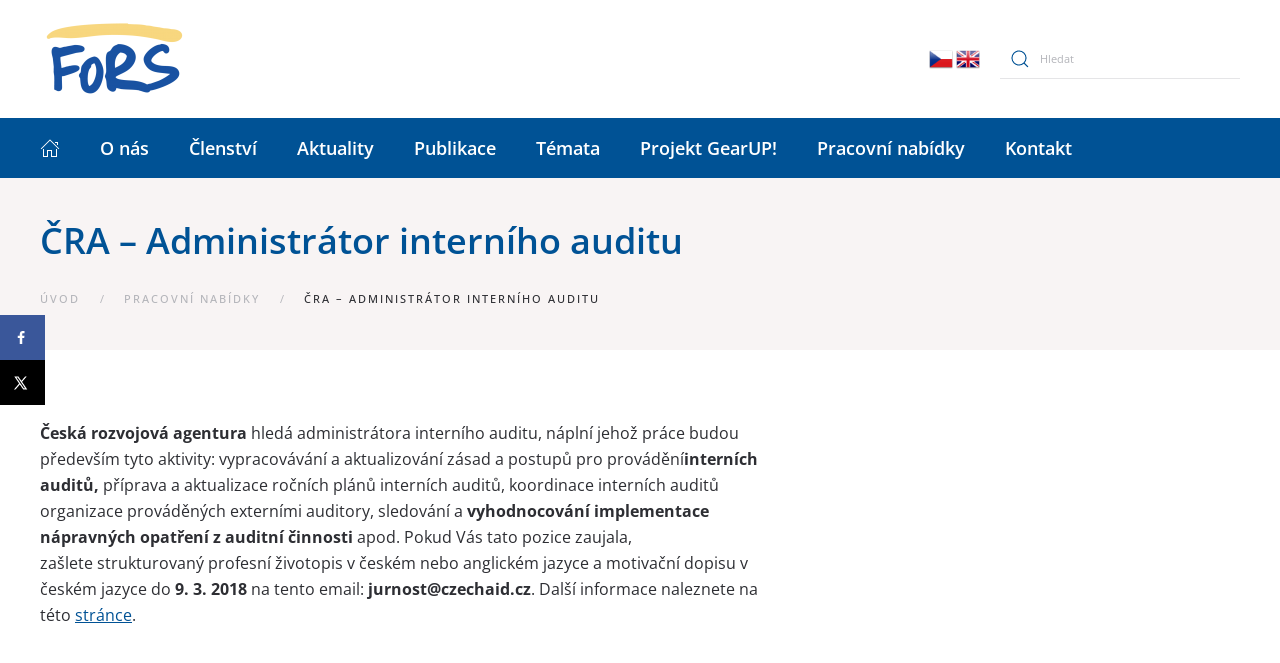

--- FILE ---
content_type: text/html; charset=UTF-8
request_url: https://fors.cz/prace/cra-administrator-interniho-auditu/
body_size: 13597
content:
<!DOCTYPE html>
<html dir="ltr" lang="cs" prefix="og: https://ogp.me/ns#">
    <head>
        <meta charset="UTF-8">
        <meta http-equiv="X-UA-Compatible" content="IE=edge">
        <meta name="viewport" content="width=device-width, initial-scale=1">
        <link rel="shortcut icon" href="/2022/wp-content/uploads/2022/06/favicon.jpg">
        <link rel="apple-touch-icon" href="/2022/wp-content/themes/yootheme/vendor/yootheme/theme-wordpress/assets/images/apple-touch-icon.png">
                <link rel="pingback" href="https://fors.cz/2022/xmlrpc.php">
                <title>ČRA – Administrátor interního auditu - FoRS</title>
	<style>img:is([sizes="auto" i], [sizes^="auto," i]) { contain-intrinsic-size: 3000px 1500px }</style>
	
		<!-- All in One SEO 4.8.3.2 - aioseo.com -->
	<meta name="description" content="Česká rozvojová agentura hledá administrátora interního auditu, náplní jehož práce budou především tyto aktivity: vypracovávání a aktualizování zásad a postupů pro prováděníinterních auditů, příprava a aktualizace ročních plánů interních auditů, koordinace interních auditů organizace prováděných externími auditory, sledování a vyhodnocování implementace nápravných opatření z auditní činnosti apod. Pokud Vás tato pozice zaujala, zašlete strukturovaný profesní životopis v českém nebo anglickém jazyce a motivační dopisu v českém jazyce do 9." />
	<meta name="robots" content="max-image-preview:large" />
	<link rel="canonical" href="https://fors.cz/prace/cra-administrator-interniho-auditu/" />
	<meta name="generator" content="All in One SEO (AIOSEO) 4.8.3.2" />
		<meta property="og:locale" content="cs_CZ" />
		<meta property="og:site_name" content="FoRS - České fórum pro rozvojovou spolupráci" />
		<meta property="og:type" content="article" />
		<meta property="og:title" content="ČRA – Administrátor interního auditu - FoRS" />
		<meta property="og:description" content="Česká rozvojová agentura hledá administrátora interního auditu, náplní jehož práce budou především tyto aktivity: vypracovávání a aktualizování zásad a postupů pro prováděníinterních auditů, příprava a aktualizace ročních plánů interních auditů, koordinace interních auditů organizace prováděných externími auditory, sledování a vyhodnocování implementace nápravných opatření z auditní činnosti apod. Pokud Vás tato pozice zaujala, zašlete strukturovaný profesní životopis v českém nebo anglickém jazyce a motivační dopisu v českém jazyce do 9." />
		<meta property="og:url" content="https://fors.cz/prace/cra-administrator-interniho-auditu/" />
		<meta property="article:published_time" content="2018-02-23T15:03:02+00:00" />
		<meta property="article:modified_time" content="2018-02-23T15:03:02+00:00" />
		<meta property="article:publisher" content="https://www.facebook.com/FoRSPraha/?fref=ts" />
		<meta name="twitter:card" content="summary_large_image" />
		<meta name="twitter:site" content="@fors_cz" />
		<meta name="twitter:title" content="ČRA – Administrátor interního auditu - FoRS" />
		<meta name="twitter:description" content="Česká rozvojová agentura hledá administrátora interního auditu, náplní jehož práce budou především tyto aktivity: vypracovávání a aktualizování zásad a postupů pro prováděníinterních auditů, příprava a aktualizace ročních plánů interních auditů, koordinace interních auditů organizace prováděných externími auditory, sledování a vyhodnocování implementace nápravných opatření z auditní činnosti apod. Pokud Vás tato pozice zaujala, zašlete strukturovaný profesní životopis v českém nebo anglickém jazyce a motivační dopisu v českém jazyce do 9." />
		<script type="application/ld+json" class="aioseo-schema">
			{"@context":"https:\/\/schema.org","@graph":[{"@type":"BreadcrumbList","@id":"https:\/\/fors.cz\/prace\/cra-administrator-interniho-auditu\/#breadcrumblist","itemListElement":[{"@type":"ListItem","@id":"https:\/\/fors.cz#listItem","position":1,"name":"Home","item":"https:\/\/fors.cz","nextItem":{"@type":"ListItem","@id":"https:\/\/fors.cz\/prace\/cra-administrator-interniho-auditu\/#listItem","name":"\u010cRA &#8211; Administr\u00e1tor intern\u00edho auditu"}},{"@type":"ListItem","@id":"https:\/\/fors.cz\/prace\/cra-administrator-interniho-auditu\/#listItem","position":2,"name":"\u010cRA &#8211; Administr\u00e1tor intern\u00edho auditu","previousItem":{"@type":"ListItem","@id":"https:\/\/fors.cz#listItem","name":"Home"}}]},{"@type":"Organization","@id":"https:\/\/fors.cz\/#organization","name":"FoRS","description":"\u010cesk\u00e9 f\u00f3rum pro rozvojovou spolupr\u00e1ci","url":"https:\/\/fors.cz\/","sameAs":["https:\/\/www.facebook.com\/FoRSPraha\/?fref=ts","https:\/\/twitter.com\/fors_cz"]},{"@type":"WebPage","@id":"https:\/\/fors.cz\/prace\/cra-administrator-interniho-auditu\/#webpage","url":"https:\/\/fors.cz\/prace\/cra-administrator-interniho-auditu\/","name":"\u010cRA \u2013 Administr\u00e1tor intern\u00edho auditu - FoRS","description":"\u010cesk\u00e1 rozvojov\u00e1 agentura hled\u00e1 administr\u00e1tora intern\u00edho auditu, n\u00e1pln\u00ed jeho\u017e pr\u00e1ce budou p\u0159edev\u0161\u00edm tyto aktivity: vypracov\u00e1v\u00e1n\u00ed a aktualizov\u00e1n\u00ed z\u00e1sad a postup\u016f pro prov\u00e1d\u011bn\u00edintern\u00edch audit\u016f, p\u0159\u00edprava a aktualizace ro\u010dn\u00edch pl\u00e1n\u016f intern\u00edch audit\u016f, koordinace intern\u00edch audit\u016f organizace prov\u00e1d\u011bn\u00fdch extern\u00edmi auditory, sledov\u00e1n\u00ed a vyhodnocov\u00e1n\u00ed implementace n\u00e1pravn\u00fdch opat\u0159en\u00ed z auditn\u00ed \u010dinnosti apod. Pokud V\u00e1s tato pozice zaujala, za\u0161lete strukturovan\u00fd profesn\u00ed \u017eivotopis v \u010desk\u00e9m nebo anglick\u00e9m jazyce a motiva\u010dn\u00ed dopisu v \u010desk\u00e9m jazyce do 9.","inLanguage":"cs-CZ","isPartOf":{"@id":"https:\/\/fors.cz\/#website"},"breadcrumb":{"@id":"https:\/\/fors.cz\/prace\/cra-administrator-interniho-auditu\/#breadcrumblist"},"datePublished":"2018-02-23T16:03:02+01:00","dateModified":"2018-02-23T16:03:02+01:00"},{"@type":"WebSite","@id":"https:\/\/fors.cz\/#website","url":"https:\/\/fors.cz\/","name":"FoRS","description":"\u010cesk\u00e9 f\u00f3rum pro rozvojovou spolupr\u00e1ci","inLanguage":"cs-CZ","publisher":{"@id":"https:\/\/fors.cz\/#organization"}}]}
		</script>
		<!-- All in One SEO -->

<!-- Hubbub v.1.35.0 https://morehubbub.com/ -->
<meta property="og:locale" content="cs_CZ" />
<meta property="og:type" content="article" />
<meta property="og:title" content="ČRA - Administrátor interního auditu" />
<meta property="og:description" content="Česká rozvojová agentura hledá administrátora interního auditu, náplní jehož práce budou především tyto aktivity: vypracovávání a aktualizování zásad a postupů pro prováděníinterních auditů, příprava a aktualizace ročních plánů interních auditů, koordinace interních auditů organizace prováděných externími auditory, sledování a vyhodnocování implementace" />
<meta property="og:url" content="https://fors.cz/prace/cra-administrator-interniho-auditu/" />
<meta property="og:site_name" content="FoRS" />
<meta property="og:updated_time" content="2018-02-23T16:03:02+00:00" />
<meta property="article:published_time" content="2018-02-23T16:03:02+00:00" />
<meta property="article:modified_time" content="2018-02-23T16:03:02+00:00" />
<meta name="twitter:card" content="summary_large_image" />
<meta name="twitter:title" content="ČRA - Administrátor interního auditu" />
<meta name="twitter:description" content="Česká rozvojová agentura hledá administrátora interního auditu, náplní jehož práce budou především tyto aktivity: vypracovávání a aktualizování zásad a postupů pro prováděníinterních auditů, příprava a aktualizace ročních plánů interních auditů, koordinace interních auditů organizace prováděných externími auditory, sledování a vyhodnocování implementace" />
<meta class="flipboard-article" content="Česká rozvojová agentura hledá administrátora interního auditu, náplní jehož práce budou především tyto aktivity: vypracovávání a aktualizování zásad a postupů pro prováděníinterních auditů, příprava a aktualizace ročních plánů interních auditů, koordinace interních auditů organizace prováděných externími auditory, sledování a vyhodnocování implementace" />
<!-- Hubbub v.1.35.0 https://morehubbub.com/ -->
<link rel='dns-prefetch' href='//static.addtoany.com' />
<link rel="alternate" type="application/rss+xml" title="FoRS &raquo; RSS zdroj" href="https://fors.cz/feed/" />
<link rel="alternate" type="application/rss+xml" title="FoRS &raquo; RSS komentářů" href="https://fors.cz/comments/feed/" />
<link rel="alternate" type="application/rss+xml" title="FoRS &raquo; RSS komentářů pro ČRA &#8211; Administrátor interního auditu" href="https://fors.cz/prace/cra-administrator-interniho-auditu/feed/" />
<link rel='stylesheet' id='wp-block-library-css' href='https://fors.cz/2022/wp-includes/css/dist/block-library/style.min.css?ver=6.8.3' type='text/css' media='all' />
<style id='classic-theme-styles-inline-css' type='text/css'>
/*! This file is auto-generated */
.wp-block-button__link{color:#fff;background-color:#32373c;border-radius:9999px;box-shadow:none;text-decoration:none;padding:calc(.667em + 2px) calc(1.333em + 2px);font-size:1.125em}.wp-block-file__button{background:#32373c;color:#fff;text-decoration:none}
</style>
<style id='global-styles-inline-css' type='text/css'>
:root{--wp--preset--aspect-ratio--square: 1;--wp--preset--aspect-ratio--4-3: 4/3;--wp--preset--aspect-ratio--3-4: 3/4;--wp--preset--aspect-ratio--3-2: 3/2;--wp--preset--aspect-ratio--2-3: 2/3;--wp--preset--aspect-ratio--16-9: 16/9;--wp--preset--aspect-ratio--9-16: 9/16;--wp--preset--color--black: #000000;--wp--preset--color--cyan-bluish-gray: #abb8c3;--wp--preset--color--white: #ffffff;--wp--preset--color--pale-pink: #f78da7;--wp--preset--color--vivid-red: #cf2e2e;--wp--preset--color--luminous-vivid-orange: #ff6900;--wp--preset--color--luminous-vivid-amber: #fcb900;--wp--preset--color--light-green-cyan: #7bdcb5;--wp--preset--color--vivid-green-cyan: #00d084;--wp--preset--color--pale-cyan-blue: #8ed1fc;--wp--preset--color--vivid-cyan-blue: #0693e3;--wp--preset--color--vivid-purple: #9b51e0;--wp--preset--gradient--vivid-cyan-blue-to-vivid-purple: linear-gradient(135deg,rgba(6,147,227,1) 0%,rgb(155,81,224) 100%);--wp--preset--gradient--light-green-cyan-to-vivid-green-cyan: linear-gradient(135deg,rgb(122,220,180) 0%,rgb(0,208,130) 100%);--wp--preset--gradient--luminous-vivid-amber-to-luminous-vivid-orange: linear-gradient(135deg,rgba(252,185,0,1) 0%,rgba(255,105,0,1) 100%);--wp--preset--gradient--luminous-vivid-orange-to-vivid-red: linear-gradient(135deg,rgba(255,105,0,1) 0%,rgb(207,46,46) 100%);--wp--preset--gradient--very-light-gray-to-cyan-bluish-gray: linear-gradient(135deg,rgb(238,238,238) 0%,rgb(169,184,195) 100%);--wp--preset--gradient--cool-to-warm-spectrum: linear-gradient(135deg,rgb(74,234,220) 0%,rgb(151,120,209) 20%,rgb(207,42,186) 40%,rgb(238,44,130) 60%,rgb(251,105,98) 80%,rgb(254,248,76) 100%);--wp--preset--gradient--blush-light-purple: linear-gradient(135deg,rgb(255,206,236) 0%,rgb(152,150,240) 100%);--wp--preset--gradient--blush-bordeaux: linear-gradient(135deg,rgb(254,205,165) 0%,rgb(254,45,45) 50%,rgb(107,0,62) 100%);--wp--preset--gradient--luminous-dusk: linear-gradient(135deg,rgb(255,203,112) 0%,rgb(199,81,192) 50%,rgb(65,88,208) 100%);--wp--preset--gradient--pale-ocean: linear-gradient(135deg,rgb(255,245,203) 0%,rgb(182,227,212) 50%,rgb(51,167,181) 100%);--wp--preset--gradient--electric-grass: linear-gradient(135deg,rgb(202,248,128) 0%,rgb(113,206,126) 100%);--wp--preset--gradient--midnight: linear-gradient(135deg,rgb(2,3,129) 0%,rgb(40,116,252) 100%);--wp--preset--font-size--small: 13px;--wp--preset--font-size--medium: 20px;--wp--preset--font-size--large: 36px;--wp--preset--font-size--x-large: 42px;--wp--preset--spacing--20: 0.44rem;--wp--preset--spacing--30: 0.67rem;--wp--preset--spacing--40: 1rem;--wp--preset--spacing--50: 1.5rem;--wp--preset--spacing--60: 2.25rem;--wp--preset--spacing--70: 3.38rem;--wp--preset--spacing--80: 5.06rem;--wp--preset--shadow--natural: 6px 6px 9px rgba(0, 0, 0, 0.2);--wp--preset--shadow--deep: 12px 12px 50px rgba(0, 0, 0, 0.4);--wp--preset--shadow--sharp: 6px 6px 0px rgba(0, 0, 0, 0.2);--wp--preset--shadow--outlined: 6px 6px 0px -3px rgba(255, 255, 255, 1), 6px 6px rgba(0, 0, 0, 1);--wp--preset--shadow--crisp: 6px 6px 0px rgba(0, 0, 0, 1);}:where(.is-layout-flex){gap: 0.5em;}:where(.is-layout-grid){gap: 0.5em;}body .is-layout-flex{display: flex;}.is-layout-flex{flex-wrap: wrap;align-items: center;}.is-layout-flex > :is(*, div){margin: 0;}body .is-layout-grid{display: grid;}.is-layout-grid > :is(*, div){margin: 0;}:where(.wp-block-columns.is-layout-flex){gap: 2em;}:where(.wp-block-columns.is-layout-grid){gap: 2em;}:where(.wp-block-post-template.is-layout-flex){gap: 1.25em;}:where(.wp-block-post-template.is-layout-grid){gap: 1.25em;}.has-black-color{color: var(--wp--preset--color--black) !important;}.has-cyan-bluish-gray-color{color: var(--wp--preset--color--cyan-bluish-gray) !important;}.has-white-color{color: var(--wp--preset--color--white) !important;}.has-pale-pink-color{color: var(--wp--preset--color--pale-pink) !important;}.has-vivid-red-color{color: var(--wp--preset--color--vivid-red) !important;}.has-luminous-vivid-orange-color{color: var(--wp--preset--color--luminous-vivid-orange) !important;}.has-luminous-vivid-amber-color{color: var(--wp--preset--color--luminous-vivid-amber) !important;}.has-light-green-cyan-color{color: var(--wp--preset--color--light-green-cyan) !important;}.has-vivid-green-cyan-color{color: var(--wp--preset--color--vivid-green-cyan) !important;}.has-pale-cyan-blue-color{color: var(--wp--preset--color--pale-cyan-blue) !important;}.has-vivid-cyan-blue-color{color: var(--wp--preset--color--vivid-cyan-blue) !important;}.has-vivid-purple-color{color: var(--wp--preset--color--vivid-purple) !important;}.has-black-background-color{background-color: var(--wp--preset--color--black) !important;}.has-cyan-bluish-gray-background-color{background-color: var(--wp--preset--color--cyan-bluish-gray) !important;}.has-white-background-color{background-color: var(--wp--preset--color--white) !important;}.has-pale-pink-background-color{background-color: var(--wp--preset--color--pale-pink) !important;}.has-vivid-red-background-color{background-color: var(--wp--preset--color--vivid-red) !important;}.has-luminous-vivid-orange-background-color{background-color: var(--wp--preset--color--luminous-vivid-orange) !important;}.has-luminous-vivid-amber-background-color{background-color: var(--wp--preset--color--luminous-vivid-amber) !important;}.has-light-green-cyan-background-color{background-color: var(--wp--preset--color--light-green-cyan) !important;}.has-vivid-green-cyan-background-color{background-color: var(--wp--preset--color--vivid-green-cyan) !important;}.has-pale-cyan-blue-background-color{background-color: var(--wp--preset--color--pale-cyan-blue) !important;}.has-vivid-cyan-blue-background-color{background-color: var(--wp--preset--color--vivid-cyan-blue) !important;}.has-vivid-purple-background-color{background-color: var(--wp--preset--color--vivid-purple) !important;}.has-black-border-color{border-color: var(--wp--preset--color--black) !important;}.has-cyan-bluish-gray-border-color{border-color: var(--wp--preset--color--cyan-bluish-gray) !important;}.has-white-border-color{border-color: var(--wp--preset--color--white) !important;}.has-pale-pink-border-color{border-color: var(--wp--preset--color--pale-pink) !important;}.has-vivid-red-border-color{border-color: var(--wp--preset--color--vivid-red) !important;}.has-luminous-vivid-orange-border-color{border-color: var(--wp--preset--color--luminous-vivid-orange) !important;}.has-luminous-vivid-amber-border-color{border-color: var(--wp--preset--color--luminous-vivid-amber) !important;}.has-light-green-cyan-border-color{border-color: var(--wp--preset--color--light-green-cyan) !important;}.has-vivid-green-cyan-border-color{border-color: var(--wp--preset--color--vivid-green-cyan) !important;}.has-pale-cyan-blue-border-color{border-color: var(--wp--preset--color--pale-cyan-blue) !important;}.has-vivid-cyan-blue-border-color{border-color: var(--wp--preset--color--vivid-cyan-blue) !important;}.has-vivid-purple-border-color{border-color: var(--wp--preset--color--vivid-purple) !important;}.has-vivid-cyan-blue-to-vivid-purple-gradient-background{background: var(--wp--preset--gradient--vivid-cyan-blue-to-vivid-purple) !important;}.has-light-green-cyan-to-vivid-green-cyan-gradient-background{background: var(--wp--preset--gradient--light-green-cyan-to-vivid-green-cyan) !important;}.has-luminous-vivid-amber-to-luminous-vivid-orange-gradient-background{background: var(--wp--preset--gradient--luminous-vivid-amber-to-luminous-vivid-orange) !important;}.has-luminous-vivid-orange-to-vivid-red-gradient-background{background: var(--wp--preset--gradient--luminous-vivid-orange-to-vivid-red) !important;}.has-very-light-gray-to-cyan-bluish-gray-gradient-background{background: var(--wp--preset--gradient--very-light-gray-to-cyan-bluish-gray) !important;}.has-cool-to-warm-spectrum-gradient-background{background: var(--wp--preset--gradient--cool-to-warm-spectrum) !important;}.has-blush-light-purple-gradient-background{background: var(--wp--preset--gradient--blush-light-purple) !important;}.has-blush-bordeaux-gradient-background{background: var(--wp--preset--gradient--blush-bordeaux) !important;}.has-luminous-dusk-gradient-background{background: var(--wp--preset--gradient--luminous-dusk) !important;}.has-pale-ocean-gradient-background{background: var(--wp--preset--gradient--pale-ocean) !important;}.has-electric-grass-gradient-background{background: var(--wp--preset--gradient--electric-grass) !important;}.has-midnight-gradient-background{background: var(--wp--preset--gradient--midnight) !important;}.has-small-font-size{font-size: var(--wp--preset--font-size--small) !important;}.has-medium-font-size{font-size: var(--wp--preset--font-size--medium) !important;}.has-large-font-size{font-size: var(--wp--preset--font-size--large) !important;}.has-x-large-font-size{font-size: var(--wp--preset--font-size--x-large) !important;}
:where(.wp-block-post-template.is-layout-flex){gap: 1.25em;}:where(.wp-block-post-template.is-layout-grid){gap: 1.25em;}
:where(.wp-block-columns.is-layout-flex){gap: 2em;}:where(.wp-block-columns.is-layout-grid){gap: 2em;}
:root :where(.wp-block-pullquote){font-size: 1.5em;line-height: 1.6;}
</style>
<link rel='stylesheet' id='dpsp-frontend-style-pro-css' href='https://fors.cz/2022/wp-content/plugins/social-pug/assets/dist/style-frontend-pro.css?ver=1.35.0' type='text/css' media='all' />
<style id='dpsp-frontend-style-pro-inline-css' type='text/css'>

			@media screen and ( max-width : 720px ) {
				aside#dpsp-floating-sidebar.dpsp-hide-on-mobile.opened {
					display: none;
				}
			}
			
</style>
<link rel='stylesheet' id='widgetopts-styles-css' href='https://fors.cz/2022/wp-content/plugins/widget-options/assets/css/widget-options.css?ver=4.1.1' type='text/css' media='all' />
<link rel='stylesheet' id='cmplz-general-css' href='https://fors.cz/2022/wp-content/plugins/complianz-gdpr/assets/css/cookieblocker.min.css?ver=1749656817' type='text/css' media='all' />
<link rel='stylesheet' id='search-filter-plugin-styles-css' href='https://fors.cz/2022/wp-content/plugins/search-filter-pro/public/assets/css/search-filter.min.css?ver=2.5.10' type='text/css' media='all' />
<style id='akismet-widget-style-inline-css' type='text/css'>

			.a-stats {
				--akismet-color-mid-green: #357b49;
				--akismet-color-white: #fff;
				--akismet-color-light-grey: #f6f7f7;

				max-width: 350px;
				width: auto;
			}

			.a-stats * {
				all: unset;
				box-sizing: border-box;
			}

			.a-stats strong {
				font-weight: 600;
			}

			.a-stats a.a-stats__link,
			.a-stats a.a-stats__link:visited,
			.a-stats a.a-stats__link:active {
				background: var(--akismet-color-mid-green);
				border: none;
				box-shadow: none;
				border-radius: 8px;
				color: var(--akismet-color-white);
				cursor: pointer;
				display: block;
				font-family: -apple-system, BlinkMacSystemFont, 'Segoe UI', 'Roboto', 'Oxygen-Sans', 'Ubuntu', 'Cantarell', 'Helvetica Neue', sans-serif;
				font-weight: 500;
				padding: 12px;
				text-align: center;
				text-decoration: none;
				transition: all 0.2s ease;
			}

			/* Extra specificity to deal with TwentyTwentyOne focus style */
			.widget .a-stats a.a-stats__link:focus {
				background: var(--akismet-color-mid-green);
				color: var(--akismet-color-white);
				text-decoration: none;
			}

			.a-stats a.a-stats__link:hover {
				filter: brightness(110%);
				box-shadow: 0 4px 12px rgba(0, 0, 0, 0.06), 0 0 2px rgba(0, 0, 0, 0.16);
			}

			.a-stats .count {
				color: var(--akismet-color-white);
				display: block;
				font-size: 1.5em;
				line-height: 1.4;
				padding: 0 13px;
				white-space: nowrap;
			}
		
</style>
<link rel='stylesheet' id='addtoany-css' href='https://fors.cz/2022/wp-content/plugins/add-to-any/addtoany.min.css?ver=1.16' type='text/css' media='all' />
<style id='addtoany-inline-css' type='text/css'>
@media screen and (max-width:980px){
.a2a_floating_style.a2a_vertical_style{display:none;}
}
</style>
<link href="https://fors.cz/2022/wp-content/themes/yootheme/css/theme.1.css?ver=1729203116" rel="stylesheet">
<link href="https://fors.cz/2022/wp-content/themes/yootheme/css/theme.update.css?ver=2.7.22" rel="stylesheet">
<script type="text/javascript" id="addtoany-core-js-before">
/* <![CDATA[ */
window.a2a_config=window.a2a_config||{};a2a_config.callbacks=[];a2a_config.overlays=[];a2a_config.templates={};a2a_localize = {
	Share: "Share",
	Save: "Save",
	Subscribe: "Subscribe",
	Email: "Email",
	Bookmark: "Bookmark",
	ShowAll: "Show all",
	ShowLess: "Show less",
	FindServices: "Find service(s)",
	FindAnyServiceToAddTo: "Instantly find any service to add to",
	PoweredBy: "Powered by",
	ShareViaEmail: "Share via email",
	SubscribeViaEmail: "Subscribe via email",
	BookmarkInYourBrowser: "Bookmark in your browser",
	BookmarkInstructions: "Press Ctrl+D or \u2318+D to bookmark this page",
	AddToYourFavorites: "Add to your favorites",
	SendFromWebOrProgram: "Send from any email address or email program",
	EmailProgram: "Email program",
	More: "More&#8230;",
	ThanksForSharing: "Thanks for sharing!",
	ThanksForFollowing: "Thanks for following!"
};

a2a_config.callbacks.push({ready: function(){var d=document;function a(){var c,e=d.createElement("div");e.innerHTML="<div class=\"a2a_kit a2a_kit_size_32 a2a_floating_style a2a_vertical_style\" style=\"margin-left:-64px;top:100px;background-color:transparent;\"><\/div>";c=d.querySelector("main, [role=\"main\"], article, .status-publish");if(c)c.appendChild(e.firstChild);a2a.init("page");}if("loading"!==d.readyState)a();else d.addEventListener("DOMContentLoaded",a,false);}});
/* ]]> */
</script>
<script type="text/javascript" defer src="https://static.addtoany.com/menu/page.js" id="addtoany-core-js"></script>
<script type="text/javascript" src="https://fors.cz/2022/wp-includes/js/jquery/jquery.min.js?ver=3.7.1" id="jquery-core-js"></script>
<script type="text/javascript" src="https://fors.cz/2022/wp-includes/js/jquery/jquery-migrate.min.js?ver=3.4.1" id="jquery-migrate-js"></script>
<script type="text/javascript" defer src="https://fors.cz/2022/wp-content/plugins/add-to-any/addtoany.min.js?ver=1.1" id="addtoany-jquery-js"></script>
<script type="text/javascript" id="search-filter-plugin-build-js-extra">
/* <![CDATA[ */
var SF_LDATA = {"ajax_url":"https:\/\/fors.cz\/2022\/wp-admin\/admin-ajax.php","home_url":"https:\/\/fors.cz\/","extensions":[]};
/* ]]> */
</script>
<script type="text/javascript" src="https://fors.cz/2022/wp-content/plugins/search-filter-pro/public/assets/js/search-filter-build.min.js?ver=2.5.10" id="search-filter-plugin-build-js"></script>
<script type="text/javascript" src="https://fors.cz/2022/wp-content/plugins/search-filter-pro/public/assets/js/chosen.jquery.min.js?ver=2.5.10" id="search-filter-plugin-chosen-js"></script>
<link rel="https://api.w.org/" href="https://fors.cz/wp-json/" /><link rel="alternate" title="JSON" type="application/json" href="https://fors.cz/wp-json/wp/v2/prace/43046" /><link rel="EditURI" type="application/rsd+xml" title="RSD" href="https://fors.cz/2022/xmlrpc.php?rsd" />
<meta name="generator" content="WordPress 6.8.3" />
<link rel='shortlink' href='https://fors.cz/?p=43046' />
<link rel="alternate" title="oEmbed (JSON)" type="application/json+oembed" href="https://fors.cz/wp-json/oembed/1.0/embed?url=https%3A%2F%2Ffors.cz%2Fprace%2Fcra-administrator-interniho-auditu%2F" />
<link rel="alternate" title="oEmbed (XML)" type="text/xml+oembed" href="https://fors.cz/wp-json/oembed/1.0/embed?url=https%3A%2F%2Ffors.cz%2Fprace%2Fcra-administrator-interniho-auditu%2F&#038;format=xml" />
<meta name="hubbub-info" description="Hubbub 1.35.0">			<style>.cmplz-hidden {
					display: none !important;
				}</style><script src="https://fors.cz/2022/wp-content/themes/yootheme/vendor/yootheme/theme-analytics/app/analytics.min.js?ver=2.7.22" defer></script>
<script src="https://fors.cz/2022/wp-content/themes/yootheme/vendor/assets/uikit/dist/js/uikit.min.js?ver=2.7.22"></script>
<script src="https://fors.cz/2022/wp-content/themes/yootheme/vendor/assets/uikit/dist/js/uikit-icons.min.js?ver=2.7.22"></script>
<script src="https://fors.cz/2022/wp-content/themes/yootheme/js/theme.js?ver=2.7.22"></script>
<script>var $theme = {"google_analytics":"G-3F6NX8W4R6","google_analytics_anonymize":"1"};</script>
<script><!-- Google tag (gtag.js) -->
<script async src="https://www.googletagmanager.com/gtag/js?id=G-3F6NX8W4R6"></script>
<script>
  window.dataLayer = window.dataLayer || [];
  function gtag(){dataLayer.push(arguments);}
  gtag('js', new Date());

  gtag('config', 'G-3F6NX8W4R6');
</script></script>		<style type="text/css" id="wp-custom-css">
			/*** 
žlutá: #fdd769
modrá: #005295
zelená: #007029
***/

/*** text "spolupracujeme.." na HP ***/
#motto-main {
background-color: white;
padding: 10px 10px 15px 15px;
	font-weight: 600;
    line-height: 120%;
    box-shadow: 3px 3px 5px 0px rgba(0, 0, 0, 0.3);
}

.panel-bold .el-title {
font-weight: 600;
}

.stranka-nazev {
	font-weight: 600;
}
h3 span {font-weight:700 !important;}

h2 {
	text-align: left;
};

.hp-slide .el-title{
	position: relative;
	background-color: white;
padding: 10px 10px 15px 15px;
	font-weight: 600;
    line-height: 120%;
    box-shadow: 3px 3px 5px 0px rgba(0, 0, 0, 0.3);
}

.tm-header .uk-navbar-container:not(.uk-navbar-transparent) {
    background: #005295;
	border: 0 !important;
  }

.uk-card.widget_nav_menu ul li a  
{color: #fff !important; 
	font-size:14px;}
.uk-card.widget_nav_menu ul li a:hover  
{color: #ffdc86 !important;}
.uk-card.widget_nav_menu ul li.current-menu-item a  
{color: #ffdc86 !important;}

body.category-37 .uk-width-1-4\@m {display:none !important;}

body.page-id-41364 .uk-width-3-4\@m  .uk-width-xlarge
{width:100%;}

body.category-188 #aktualitymenu {display:none !important;}

#eumenu h3 {font-size:22px;}

.uk-width-1-4\@m .uk-card h3 {font-weight:600;}

.prvnibreadcrumb::before {display:none !important;}

.a2a_button_twitter_tweet {
    margin-top: -16px;
    margin-left: 10px;
}
/*** ***/		</style>
		    </head>
    <body class="wp-singular prace-template-default single single-prace postid-43046 wp-theme-yootheme  has-grow-sidebar">
        
                <div class="tm-page-container uk-clearfix">

            
            
        
        
        <div class="tm-page tm-page-margin-top">

                        
<div class="tm-header-mobile uk-hidden@m">


    <div class="uk-navbar-container">
        <nav uk-navbar="container: .tm-header-mobile">

                        <div class="uk-navbar-left">

                
                                <a class="uk-navbar-toggle" href="#tm-mobile" uk-toggle>
                    <div uk-navbar-toggle-icon></div>
                                    </a>
                
                
            </div>
            
                        <div class="uk-navbar-center">
                
<a href="https://fors.cz" class="uk-navbar-item uk-logo">
    <img alt src="/2022/wp-content/themes/yootheme/cache/logo-FORS-cz_en_2017-e1659795580638-a80dbd6a.png" srcset="/2022/wp-content/themes/yootheme/cache/logo-FORS-cz_en_2017-e1659795580638-a80dbd6a.png 115w, /2022/wp-content/themes/yootheme/cache/logo-FORS-cz_en_2017-e1659795580638-e7e862c1.png 230w" sizes="(min-width: 115px) 115px" data-width="115" data-height="60"></a>
                            </div>
            
            
        </nav>
    </div>

    

<div id="tm-mobile" uk-offcanvas mode="slide" overlay>
    <div class="uk-offcanvas-bar">

                <button class="uk-offcanvas-close" type="button" uk-close></button>
        
        
            
<div class="uk-child-width-1-1" uk-grid>    <div>
<div class="uk-panel">

    
    
<ul class="uk-nav uk-nav-default">
    
	<li class="menu-item menu-item-type-post_type menu-item-object-page menu-item-home"><a href="https://fors.cz/"> <span class="el-image uk-icon" uk-icon="icon: home; ratio: 1;"></span></a></li>
	<li class="menu-item menu-item-type-post_type menu-item-object-page menu-item-has-children uk-parent"><a href="https://fors.cz/fors/"> O nás</a>
	<ul class="uk-nav-sub">

		<li class="menu-item menu-item-type-post_type menu-item-object-page"><a href="https://fors.cz/fors/cinnost/"> Činnost FoRS</a></li>
		<li class="menu-item menu-item-type-post_type menu-item-object-page"><a href="https://fors.cz/fors/clenove-a-pozorovatele/"> Členské a pozorovatelské organizace</a></li>
		<li class="menu-item menu-item-type-post_type menu-item-object-page"><a href="https://fors.cz/projekty/"> Projekty</a></li>
		<li class="menu-item menu-item-type-post_type menu-item-object-page"><a href="https://fors.cz/fors/struktura/"> Struktura FoRS</a></li>
		<li class="menu-item menu-item-type-post_type menu-item-object-page"><a href="https://fors.cz/fors/dokumenty/"> Základní dokumenty</a></li>
		<li class="menu-item menu-item-type-post_type menu-item-object-page"><a href="https://fors.cz/fors/partneri-fors/"> Partneři FoRS</a></li>
		<li class="menu-item menu-item-type-post_type menu-item-object-page"><a href="https://fors.cz/fors/vyrocni-zpravy/"> Výroční zprávy</a></li>
		<li class="menu-item menu-item-type-post_type menu-item-object-page"><a href="https://fors.cz/fors/media/"> Pro média</a></li></ul></li>
	<li class="menu-item menu-item-type-post_type menu-item-object-page"><a href="https://fors.cz/clenstvi/"> Členství</a></li>
	<li class="menu-item menu-item-type-post_type menu-item-object-page menu-item-has-children uk-parent"><a href="https://fors.cz/novinky/"> Aktuality</a>
	<ul class="uk-nav-sub">

		<li class="menu-item menu-item-type-taxonomy menu-item-object-category"><a href="https://fors.cz/kat/e-vyzva-drzme-slovo/"> E-výzva Držme slovo</a></li>
		<li class="menu-item menu-item-type-taxonomy menu-item-object-category"><a href="https://fors.cz/kat/novinky/"> Novinky z ČR a ze světa</a></li>
		<li class="menu-item menu-item-type-taxonomy menu-item-object-category"><a href="https://fors.cz/kat/grantove-prilezitosti/"> Grantové příležitosti</a></li>
		<li class="menu-item menu-item-type-taxonomy menu-item-object-category"><a href="https://fors.cz/kat/akce-v-ramci-eu-pres/"> Akce v rámci českého předsednictví EU</a></li>
		<li class="menu-item menu-item-type-taxonomy menu-item-object-category"><a href="https://fors.cz/kat/akce-v-cr-a-zahranici/"> Akce v ČR a zahraničí</a></li></ul></li>
	<li class="menu-item menu-item-type-post_type menu-item-object-page menu-item-has-children uk-parent"><a href="https://fors.cz/publikace/"> Publikace</a>
	<ul class="uk-nav-sub">

		<li class="menu-item menu-item-type-post_type menu-item-object-page"><a href="https://fors.cz/publikace/publikace-fors/"> Publikace FoRS</a></li>
		<li class="menu-item menu-item-type-post_type menu-item-object-page"><a href="https://fors.cz/publikace/publikace-na-kterych-se-fors-spolupodilel/"> Publikace, na nichž se FoRS spolupodílel</a></li>
		<li class="menu-item menu-item-type-post_type menu-item-object-page"><a href="https://fors.cz/publikace/tiskove-zpravy/"> Tiskové zprávy a stanoviska FoRS</a></li>
		<li class="menu-item menu-item-type-post_type menu-item-object-page"><a href="https://fors.cz/publikace/publikace-ostatni/"> Další analýzy a zdroje informací</a></li></ul></li>
	<li class="menu-item menu-item-type-post_type menu-item-object-page menu-item-has-children uk-parent"><a href="https://fors.cz/temata/"> Témata</a>
	<ul class="uk-nav-sub">

		<li class="menu-item menu-item-type-post_type menu-item-object-page"><a href="https://fors.cz/temata/efektivnost-rozvoje/"> Efektivnost rozvoje</a></li>
		<li class="menu-item menu-item-type-post_type menu-item-object-page"><a href="https://fors.cz/temata/zahranicni-rozvojova-spoluprace/"> Zahraniční rozvojová spolupráce ČR (ZRS)</a></li>
		<li class="menu-item menu-item-type-post_type menu-item-object-page"><a href="https://fors.cz/temata/humanitarni-pomoc/"> Humanitární pomoc</a></li>
		<li class="menu-item menu-item-type-post_type menu-item-object-page"><a href="https://fors.cz/temata/klimaticke-finance-pro-rozvojovy-svet/"> Klimatické finance pro rozvojový svět</a></li>
		<li class="menu-item menu-item-type-post_type menu-item-object-page"><a href="https://fors.cz/temata/sdgs/"> Cíle udržitelného rozvoje: Agenda 2030</a></li>
		<li class="menu-item menu-item-type-post_type menu-item-object-page"><a href="https://fors.cz/temata/koherence-politik-pro-rozvoj/"> ﻿Koherence politik pro udržitelný rozvoj</a></li>
		<li class="menu-item menu-item-type-post_type menu-item-object-page"><a href="https://fors.cz/temata/grv-v-ceske-republice/"> Globální vzdělávání</a></li></ul></li>
	<li class="menu-item menu-item-type-post_type menu-item-object-page"><a href="https://fors.cz/projekt-gearup/"> Projekt GearUP!</a></li>
	<li class="menu-item menu-item-type-post_type menu-item-object-page menu-item-has-children uk-parent"><a href="https://fors.cz/pracovni-nabidky/"> Pracovní nabídky</a>
	<ul class="uk-nav-sub">

		<li class="menu-item menu-item-type-custom menu-item-object-custom"><a href="https://fors.cz/2022/pracovni-nabidky/"> Pracovní nabídky</a></li>
		<li class="menu-item menu-item-type-post_type menu-item-object-page"><a href="https://fors.cz/pracovni-nabidky/staz-ve-fors/"> Stáž ve FoRS</a></li></ul></li>
	<li class="menu-item menu-item-type-post_type menu-item-object-page"><a href="https://fors.cz/kontakt/"> Kontakt</a></li></ul>

</div>
</div>    <div>
<div class="uk-panel widget widget_search" id="search-5">

    
    

    <form id="search-b266" action="https://fors.cz" method="get" role="search" class="uk-search uk-search-default uk-width-1-1"><span uk-search-icon></span><input name="s" placeholder="Hledat" required type="search" class="uk-search-input"></form>






</div>
</div></div>
            
    </div>
</div>

</div>


<div class="tm-header uk-visible@m" uk-header>






        <div class="tm-headerbar-default tm-headerbar tm-headerbar-top">
        <div class="uk-container uk-flex uk-flex-middle">

            
<a href="https://fors.cz" class="uk-logo">
    <img alt src="/2022/wp-content/themes/yootheme/cache/logo-FORS-cz_en_2017-e1659795580638-7a012711.png" srcset="/2022/wp-content/themes/yootheme/cache/logo-FORS-cz_en_2017-e1659795580638-7a012711.png 150w, /2022/wp-content/themes/yootheme/cache/logo-FORS-cz_en_2017-e1659795580638-c35b06ed.png 300w" sizes="(min-width: 150px) 150px" data-width="150" data-height="78"></a>
            
                        <div class="uk-margin-auto-left">
                <div class="uk-grid-medium uk-child-width-auto uk-flex-middle" uk-grid>
                    <div>
<div class="uk-panel widget widget_custom_html" id="custom_html-2">

    
    <div class="textwidget custom-html-widget"><!-- GTranslate: https://gtranslate.io/ -->
<a href="#" onclick="doGTranslate('cs|cs');return false;" title="Czech" class="glink nturl notranslate"><img src="https://fors.cz/2022/wp-content/plugins/gtranslate/flags/24/cs.png" height="24" width="24" alt="Czech" /></a>&nbsp;<a href="#" onclick="doGTranslate('cs|en');return false;" title="English" class="glink nturl notranslate"><img src="https://fors.cz/2022/wp-content/plugins/gtranslate/flags/24/en.png" height="24" width="24" alt="English" /></a><style>#goog-gt-tt{display:none!important;}.goog-te-banner-frame{display:none!important;}.goog-te-menu-value:hover{text-decoration:none!important;}.goog-text-highlight{background-color:transparent!important;box-shadow:none!important;}body{top:0!important;}#google_translate_element2{display:none!important;}</style>
<div id="google_translate_element2"></div>
<script>function googleTranslateElementInit2() {new google.translate.TranslateElement({pageLanguage: 'cs',autoDisplay: false}, 'google_translate_element2');}if(!window.gt_translate_script){window.gt_translate_script=document.createElement('script');gt_translate_script.src='https://translate.google.com/translate_a/element.js?cb=googleTranslateElementInit2';document.body.appendChild(gt_translate_script);}</script>

<script>
function GTranslateGetCurrentLang() {var keyValue = document['cookie'].match('(^|;) ?googtrans=([^;]*)(;|$)');return keyValue ? keyValue[2].split('/')[2] : null;}
function GTranslateFireEvent(element,event){try{if(document.createEventObject){var evt=document.createEventObject();element.fireEvent('on'+event,evt)}else{var evt=document.createEvent('HTMLEvents');evt.initEvent(event,true,true);element.dispatchEvent(evt)}}catch(e){}}
function doGTranslate(lang_pair){if(lang_pair.value)lang_pair=lang_pair.value;if(lang_pair=='')return;var lang=lang_pair.split('|')[1];if(GTranslateGetCurrentLang() == null && lang == lang_pair.split('|')[0])return;if(typeof ga=='function'){ga('send', 'event', 'GTranslate', lang, location.hostname+location.pathname+location.search);}var teCombo;var sel=document.getElementsByTagName('select');for(var i=0;i<sel.length;i++)if(sel[i].className.indexOf('goog-te-combo')!=-1){teCombo=sel[i];break;}if(document.getElementById('google_translate_element2')==null||document.getElementById('google_translate_element2').innerHTML.length==0||teCombo.length==0||teCombo.innerHTML.length==0){setTimeout(function(){doGTranslate(lang_pair)},500)}else{teCombo.value=lang;GTranslateFireEvent(teCombo,'change');GTranslateFireEvent(teCombo,'change')}}
</script>
</div>
</div>
</div><div>
<div class="uk-panel widget widget_search" id="search-7">

    
    

    <form id="search-18cb" action="https://fors.cz" method="get" role="search" class="uk-search uk-search-default"><span uk-search-icon></span><input name="s" placeholder="Hledat" required type="search" class="uk-search-input"></form>






</div>
</div>                </div>
            </div>
            
        </div>
    </div>
    
    
        
            <div class="uk-navbar-container">

                <div class="uk-container uk-flex uk-flex-middle">
                    <nav class="uk-navbar uk-flex-auto" uk-navbar="{&quot;align&quot;:&quot;left&quot;,&quot;boundary&quot;:&quot;.tm-header .uk-navbar-container&quot;,&quot;container&quot;:&quot;.tm-header&quot;}">

                                                <div class="uk-navbar-left">
                            
<ul class="uk-navbar-nav">
    
	<li class="menu-item menu-item-type-post_type menu-item-object-page menu-item-home"><a href="https://fors.cz/"> <span class="el-image uk-icon" uk-icon="icon: home; ratio: 1;"></span></a></li>
	<li class="menu-item menu-item-type-post_type menu-item-object-page menu-item-has-children uk-parent"><a href="https://fors.cz/fors/"> O nás</a>
	<div class="uk-navbar-dropdown"><div class="uk-navbar-dropdown-grid uk-child-width-1-1" uk-grid><div><ul class="uk-nav uk-navbar-dropdown-nav">

		<li class="menu-item menu-item-type-post_type menu-item-object-page"><a href="https://fors.cz/fors/cinnost/"> Činnost FoRS</a></li>
		<li class="menu-item menu-item-type-post_type menu-item-object-page"><a href="https://fors.cz/fors/clenove-a-pozorovatele/"> Členské a pozorovatelské organizace</a></li>
		<li class="menu-item menu-item-type-post_type menu-item-object-page"><a href="https://fors.cz/projekty/"> Projekty</a></li>
		<li class="menu-item menu-item-type-post_type menu-item-object-page"><a href="https://fors.cz/fors/struktura/"> Struktura FoRS</a></li>
		<li class="menu-item menu-item-type-post_type menu-item-object-page"><a href="https://fors.cz/fors/dokumenty/"> Základní dokumenty</a></li>
		<li class="menu-item menu-item-type-post_type menu-item-object-page"><a href="https://fors.cz/fors/partneri-fors/"> Partneři FoRS</a></li>
		<li class="menu-item menu-item-type-post_type menu-item-object-page"><a href="https://fors.cz/fors/vyrocni-zpravy/"> Výroční zprávy</a></li>
		<li class="menu-item menu-item-type-post_type menu-item-object-page"><a href="https://fors.cz/fors/media/"> Pro média</a></li></ul></div></div></div></li>
	<li class="menu-item menu-item-type-post_type menu-item-object-page"><a href="https://fors.cz/clenstvi/"> Členství</a></li>
	<li class="menu-item menu-item-type-post_type menu-item-object-page menu-item-has-children uk-parent"><a href="https://fors.cz/novinky/"> Aktuality</a>
	<div class="uk-navbar-dropdown"><div class="uk-navbar-dropdown-grid uk-child-width-1-1" uk-grid><div><ul class="uk-nav uk-navbar-dropdown-nav">

		<li class="menu-item menu-item-type-taxonomy menu-item-object-category"><a href="https://fors.cz/kat/e-vyzva-drzme-slovo/"> E-výzva Držme slovo</a></li>
		<li class="menu-item menu-item-type-taxonomy menu-item-object-category"><a href="https://fors.cz/kat/novinky/"> Novinky z ČR a ze světa</a></li>
		<li class="menu-item menu-item-type-taxonomy menu-item-object-category"><a href="https://fors.cz/kat/grantove-prilezitosti/"> Grantové příležitosti</a></li>
		<li class="menu-item menu-item-type-taxonomy menu-item-object-category"><a href="https://fors.cz/kat/akce-v-ramci-eu-pres/"> Akce v rámci českého předsednictví EU</a></li>
		<li class="menu-item menu-item-type-taxonomy menu-item-object-category"><a href="https://fors.cz/kat/akce-v-cr-a-zahranici/"> Akce v ČR a zahraničí</a></li></ul></div></div></div></li>
	<li class="menu-item menu-item-type-post_type menu-item-object-page menu-item-has-children uk-parent"><a href="https://fors.cz/publikace/"> Publikace</a>
	<div class="uk-navbar-dropdown"><div class="uk-navbar-dropdown-grid uk-child-width-1-1" uk-grid><div><ul class="uk-nav uk-navbar-dropdown-nav">

		<li class="menu-item menu-item-type-post_type menu-item-object-page"><a href="https://fors.cz/publikace/publikace-fors/"> Publikace FoRS</a></li>
		<li class="menu-item menu-item-type-post_type menu-item-object-page"><a href="https://fors.cz/publikace/publikace-na-kterych-se-fors-spolupodilel/"> Publikace, na nichž se FoRS spolupodílel</a></li>
		<li class="menu-item menu-item-type-post_type menu-item-object-page"><a href="https://fors.cz/publikace/tiskove-zpravy/"> Tiskové zprávy a stanoviska FoRS</a></li>
		<li class="menu-item menu-item-type-post_type menu-item-object-page"><a href="https://fors.cz/publikace/publikace-ostatni/"> Další analýzy a zdroje informací</a></li></ul></div></div></div></li>
	<li class="menu-item menu-item-type-post_type menu-item-object-page menu-item-has-children uk-parent"><a href="https://fors.cz/temata/"> Témata</a>
	<div class="uk-navbar-dropdown"><div class="uk-navbar-dropdown-grid uk-child-width-1-1" uk-grid><div><ul class="uk-nav uk-navbar-dropdown-nav">

		<li class="menu-item menu-item-type-post_type menu-item-object-page"><a href="https://fors.cz/temata/efektivnost-rozvoje/"> Efektivnost rozvoje</a></li>
		<li class="menu-item menu-item-type-post_type menu-item-object-page"><a href="https://fors.cz/temata/zahranicni-rozvojova-spoluprace/"> Zahraniční rozvojová spolupráce ČR (ZRS)</a></li>
		<li class="menu-item menu-item-type-post_type menu-item-object-page"><a href="https://fors.cz/temata/humanitarni-pomoc/"> Humanitární pomoc</a></li>
		<li class="menu-item menu-item-type-post_type menu-item-object-page"><a href="https://fors.cz/temata/klimaticke-finance-pro-rozvojovy-svet/"> Klimatické finance pro rozvojový svět</a></li>
		<li class="menu-item menu-item-type-post_type menu-item-object-page"><a href="https://fors.cz/temata/sdgs/"> Cíle udržitelného rozvoje: Agenda 2030</a></li>
		<li class="menu-item menu-item-type-post_type menu-item-object-page"><a href="https://fors.cz/temata/koherence-politik-pro-rozvoj/"> ﻿Koherence politik pro udržitelný rozvoj</a></li>
		<li class="menu-item menu-item-type-post_type menu-item-object-page"><a href="https://fors.cz/temata/grv-v-ceske-republice/"> Globální vzdělávání</a></li></ul></div></div></div></li>
	<li class="menu-item menu-item-type-post_type menu-item-object-page"><a href="https://fors.cz/projekt-gearup/"> Projekt GearUP!</a></li>
	<li class="menu-item menu-item-type-post_type menu-item-object-page menu-item-has-children uk-parent"><a href="https://fors.cz/pracovni-nabidky/"> Pracovní nabídky</a>
	<div class="uk-navbar-dropdown"><div class="uk-navbar-dropdown-grid uk-child-width-1-1" uk-grid><div><ul class="uk-nav uk-navbar-dropdown-nav">

		<li class="menu-item menu-item-type-custom menu-item-object-custom"><a href="https://fors.cz/2022/pracovni-nabidky/"> Pracovní nabídky</a></li>
		<li class="menu-item menu-item-type-post_type menu-item-object-page"><a href="https://fors.cz/pracovni-nabidky/staz-ve-fors/"> Stáž ve FoRS</a></li></ul></div></div></div></li>
	<li class="menu-item menu-item-type-post_type menu-item-object-page"><a href="https://fors.cz/kontakt/"> Kontakt</a></li></ul>
                        </div>
                        
                        
                    </nav>
                </div>

            </div>

        
    


</div>
            
            
            <!-- Builder #template-oVY5fE44 -->
<div class="uk-section-muted uk-section uk-section-small">
    
        
        
        
            
                                <div class="uk-container">                
                    
                    <div class="tm-grid-expand uk-child-width-1-1 uk-grid-margin" uk-grid>
<div>
    
        
            
            
                
                    
<h1 class="uk-h2 stranka-nazev">        ČRA &#8211; Administrátor interního auditu    </h1>

    <div>
        <ul class="uk-breadcrumb uk-margin-remove-bottom">
        
                            <li><a href="https://fors.cz"><li class="prvnibreadcrumb"><a href="https://fors.cz/">Úvod</a></li>     <li><a href="https://fors.cz/pracovni-nabidky/">Pracovní nabídky</a></li> </a></li>
            
        
                            <li><span>ČRA &#8211; Administrátor interního auditu</span></li>
            
        
        </ul>
    </div>

                
            
        
    
</div>
</div>
                                </div>
                
            
        
    
</div>

<div class="uk-section-default uk-section">
    
        
        
        
            
                                <div class="uk-container">                
                    
                    <div class="tm-grid-expand uk-grid-column-large uk-grid-margin" uk-grid>
<div class="uk-width-2-3@m">
    
        
            
            
                
                    <div class="uk-panel uk-margin uk-width-xlarge"><strong>Česká rozvojová agentura</strong> hledá administrátora interního auditu, náplní jehož práce budou především tyto aktivity: vypracovávání a aktualizování zásad a postupů pro provádění<strong>interních auditů, </strong>příprava a aktualizace ročních plánů interních auditů, koordinace interních auditů organizace prováděných externími auditory, sledování a <strong>vyhodnocování implementace nápravných opatření z auditní činnosti</strong> apod. Pokud Vás tato pozice zaujala, zašlete strukturovaný profesní životopis v českém nebo anglickém jazyce a motivační dopisu v českém jazyce do <strong>9. 3. 2018</strong> na tento email: <strong>jurnost@czechaid.cz</strong>. Další informace naleznete na této <a href="https://fors.us5.list-manage.com/track/click?u=81af9ecc3ab78c93cb6b0f8e4&amp;id=7ec767ac85&amp;e=f68b384d51" target="_blank" rel="noreferrer noopener">stránce</a>.</div>
<div class="uk-margin-large uk-text-center">
    <ul class="uk-pagination uk-margin-remove-bottom uk-flex-center" uk-margin>
    
        
        
    
    </ul>
</div>
                
            
        
    
</div>
</div>
                                </div>
                
            
        
    
</div>
<div class="addtoany_share_save_container addtoany_content addtoany_content_bottom"><div class="a2a_kit a2a_kit_size_32 addtoany_list" data-a2a-url="https://fors.cz/prace/cra-administrator-interniho-auditu/" data-a2a-title="ČRA – Administrátor interního auditu"><a class="a2a_button_facebook_like addtoany_special_service" data-layout="button" data-href="https://fors.cz/prace/cra-administrator-interniho-auditu/"></a><a class="a2a_button_twitter_tweet addtoany_special_service" data-url="https://fors.cz/prace/cra-administrator-interniho-auditu/" data-text="ČRA – Administrátor interního auditu"></a></div></div>        
            
            <!-- Builder #footer -->
<div class="uk-section-primary uk-section">
    
        
        
        
            
                                <div class="uk-container">                
                    
                    <div class="tm-grid-expand uk-grid-margin" uk-grid>
<div class="uk-width-1-2@m">
    
        
            
            
                
                    <div class="uk-panel uk-margin"><p><strong>Kontakt</strong></p>
<p class="textwidget">České fórum pro rozvojovou spolupráci<br />Vladislavova 1460/12, 110 00 Praha 1</p>
<p><a href="tel: +420 222 522 480">+420 222 522 480</a><br /><a href="mailto:info@fors.cz">info@fors.cz</a></p>
<div class="textwidget">
<p>IČ: 71010114<br />DIČ: CZ71010114 (nejsme plátci DPH)</p>
<p><span data-olk-copy-source="MessageBody">datová schránka: cqrtzws</span></p>
<p><strong>Bankovní spojení<br /></strong>číslo účtu: 181618095/0300<br />ČSOB; Anglická 20, 120 00 Praha 2</p>
</div></div>
<div class="uk-margin uk-margin-remove-top">    <div class="uk-child-width-auto uk-grid-small uk-flex-inline" uk-grid>
            <div>
<a class="el-link uk-icon-button" href="https://www.facebook.com/FoRSPraha/?fref=ts" target="_blank" rel="noreferrer"><span uk-icon="icon: facebook; width: 20; height: 20;"></span></a></div>
            <div>
<a class="el-link uk-icon-button" href="https://twitter.com/fors_cz" target="_blank" rel="noreferrer"><span uk-icon="icon: twitter; width: 20; height: 20;"></span></a></div>
    
    </div></div>
                
            
        
    
</div>

<div class="uk-width-1-2@m">
    
        
            
            
                
                    <div class="uk-panel uk-margin"><p><strong>FoRS – České fórum pro rozvojovou spolupráci</strong> <br /><span>je platformou českých nevládních neziskových organizací (NNO) a dalších neziskových subjektů, které se zabývají humanitární pomocí, rozvojovou spoluprací, globálním vzděláváním a informováním o těchto tématech.</span></p>
<p>Organizace ve FoRS sdílejí společný zájem prosazovat vyšší relevanci a efektivnost české i mezinárodní zahraniční rozvojové spolupráce a zvyšovat její pozitivní dopady pro obyvatele rozvojových a transformujících se zemí. </p></div><div class="uk-panel uk-margin"><p>Hlavním úkolem FoRS je zastupování společných zájmů členů a posilování spolupráce a vztahů mezi státními institucemi v ČR i EU a nevládními organizacemi na poli rozvojové spolupráce.</p></div>
                
            
        
    
</div>
</div><div class="tm-grid-expand uk-child-width-1-1 uk-grid-margin" uk-grid>
<div>
    
        
            
            
                
                    <hr>
                
            
        
    
</div>
</div><div class="tm-grid-expand uk-grid-margin" uk-grid>
<div class="uk-width-3-4@m">
    
        
            
            
                
                    <div class="uk-panel uk-text-small uk-margin"><p>© České fórum pro rozvojovou spolupráci 2022 | <a href="https://fors.cz/2022/wp-admin/" target="_blank" rel="noopener">administrace</a></p></div>
                
            
        
    
</div>

<div class="uk-width-1-4@m">
    
        
            
            
                
                    
<div class="uk-margin uk-text-right@m uk-text-center"><a href="#" uk-totop uk-scroll></a></div>
                
            
        
    
</div>
</div>
                                </div>
                
            
        
    
</div>

        </div>

                </div>
        
        <script type="speculationrules">
{"prefetch":[{"source":"document","where":{"and":[{"href_matches":"\/*"},{"not":{"href_matches":["\/2022\/wp-*.php","\/2022\/wp-admin\/*","\/2022\/wp-content\/uploads\/*","\/2022\/wp-content\/*","\/2022\/wp-content\/plugins\/*","\/2022\/wp-content\/themes\/yootheme\/*","\/*\\?(.+)"]}},{"not":{"selector_matches":"a[rel~=\"nofollow\"]"}},{"not":{"selector_matches":".no-prefetch, .no-prefetch a"}}]},"eagerness":"conservative"}]}
</script>
<div id="mv-grow-data" data-settings='{&quot;floatingSidebar&quot;:{&quot;stopSelector&quot;:false},&quot;general&quot;:{&quot;contentSelector&quot;:false,&quot;show_count&quot;:{&quot;content&quot;:true,&quot;sidebar&quot;:false},&quot;isTrellis&quot;:false,&quot;license_last4&quot;:&quot;&quot;},&quot;post&quot;:null,&quot;shareCounts&quot;:[],&quot;shouldRun&quot;:true}'></div><aside id="dpsp-floating-sidebar" aria-label="social sharing sidebar" class="dpsp-shape-rectangular dpsp-size-medium   dpsp-hide-on-mobile dpsp-position-left dpsp-button-style-1 dpsp-no-animation" data-trigger-scroll="false">
	<ul class="dpsp-networks-btns-wrapper dpsp-networks-btns-share dpsp-networks-btns-sidebar  dpsp-has-button-icon-animation">
<li class="dpsp-network-list-item dpsp-network-list-item-facebook">
	<a rel="nofollow noopener" href="https://www.facebook.com/sharer/sharer.php?u=https%3A%2F%2Ffors.cz%2Fprace%2Fcra-administrator-interniho-auditu%2F&#038;t=%C4%8CRA%20-%20Administr%C3%A1tor%20intern%C3%ADho%20auditu" class="dpsp-network-btn dpsp-facebook dpsp-no-label dpsp-first dpsp-has-label-mobile" target="_blank" aria-label="Share on Facebook" title="Share on Facebook">	<span class="dpsp-network-icon "><span class="dpsp-network-icon-inner"><svg version="1.1" xmlns="http://www.w3.org/2000/svg" width="32" height="32" viewBox="0 0 18 32"><path d="M17.12 0.224v4.704h-2.784q-1.536 0-2.080 0.64t-0.544 1.92v3.392h5.248l-0.704 5.28h-4.544v13.568h-5.472v-13.568h-4.544v-5.28h4.544v-3.904q0-3.328 1.856-5.152t4.96-1.824q2.624 0 4.064 0.224z"></path></svg></span></span>
	</a></li>

<li class="dpsp-network-list-item dpsp-network-list-item-x">
	<a rel="nofollow noopener" href="https://x.com/intent/tweet?text=%C4%8CRA%20-%20Administr%C3%A1tor%20intern%C3%ADho%20auditu&#038;url=https%3A%2F%2Ffors.cz%2Fprace%2Fcra-administrator-interniho-auditu%2F" class="dpsp-network-btn dpsp-x dpsp-no-label dpsp-last dpsp-has-label-mobile" target="_blank" aria-label="Share on X" title="Share on X">	<span class="dpsp-network-icon "><span class="dpsp-network-icon-inner"><svg version="1.1" xmlns="http://www.w3.org/2000/svg" width="32" height="32" viewBox="0 0 32 30"><path d="M30.3 29.7L18.5 12.4l0 0L29.2 0h-3.6l-8.7 10.1L10 0H0.6l11.1 16.1l0 0L0 29.7h3.6l9.7-11.2L21 29.7H30.3z M8.6 2.7 L25.2 27h-2.8L5.7 2.7H8.6z"></path></svg></span></span>
	</a></li>
</ul></aside>

<!-- Consent Management powered by Complianz | GDPR/CCPA Cookie Consent https://wordpress.org/plugins/complianz-gdpr -->
<div id="cmplz-cookiebanner-container"></div>
					<div id="cmplz-manage-consent" data-nosnippet="true"></div><script type="text/javascript" id="dpsp-frontend-js-pro-js-extra">
/* <![CDATA[ */
var dpsp_ajax_send_save_this_email = {"ajax_url":"https:\/\/fors.cz\/2022\/wp-admin\/admin-ajax.php","dpsp_token":"b94f84cbc8"};
/* ]]> */
</script>
<script type="text/javascript" async data-noptimize  data-cfasync="false" src="https://fors.cz/2022/wp-content/plugins/social-pug/assets/dist/front-end-free.js?ver=1.35.0" id="dpsp-frontend-js-pro-js"></script>
<script type="text/javascript" src="https://fors.cz/2022/wp-includes/js/jquery/ui/core.min.js?ver=1.13.3" id="jquery-ui-core-js"></script>
<script type="text/javascript" src="https://fors.cz/2022/wp-includes/js/jquery/ui/datepicker.min.js?ver=1.13.3" id="jquery-ui-datepicker-js"></script>
<script type="text/javascript" id="jquery-ui-datepicker-js-after">
/* <![CDATA[ */
jQuery(function(jQuery){jQuery.datepicker.setDefaults({"closeText":"Zav\u0159\u00edt","currentText":"Dnes","monthNames":["Leden","\u00danor","B\u0159ezen","Duben","Kv\u011bten","\u010cerven","\u010cervenec","Srpen","Z\u00e1\u0159\u00ed","\u0158\u00edjen","Listopad","Prosinec"],"monthNamesShort":["Led","\u00dano","B\u0159e","Dub","Kv\u011b","\u010cvn","\u010cvc","Srp","Z\u00e1\u0159","\u0158\u00edj","Lis","Pro"],"nextText":"Dal\u0161\u00ed","prevText":"P\u0159edchoz\u00ed","dayNames":["Ned\u011ble","Pond\u011bl\u00ed","\u00dater\u00fd","St\u0159eda","\u010ctvrtek","P\u00e1tek","Sobota"],"dayNamesShort":["Ne","Po","\u00dat","St","\u010ct","P\u00e1","So"],"dayNamesMin":["Ne","Po","\u00dat","St","\u010ct","P\u00e1","So"],"dateFormat":"d.mm.yy","firstDay":1,"isRTL":false});});
/* ]]> */
</script>
<script type="text/javascript" src="https://fors.cz/2022/wp-includes/js/comment-reply.min.js?ver=6.8.3" id="comment-reply-js" async="async" data-wp-strategy="async"></script>
<script type="text/javascript" id="cmplz-cookiebanner-js-extra">
/* <![CDATA[ */
var complianz = {"prefix":"cmplz_","user_banner_id":"1","set_cookies":[],"block_ajax_content":"","banner_version":"11","version":"7.4.0.1","store_consent":"","do_not_track_enabled":"","consenttype":"optin","region":"eu","geoip":"","dismiss_timeout":"","disable_cookiebanner":"","soft_cookiewall":"","dismiss_on_scroll":"","cookie_expiry":"365","url":"https:\/\/fors.cz\/wp-json\/complianz\/v1\/","locale":"lang=cs&locale=cs_CZ","set_cookies_on_root":"","cookie_domain":"","current_policy_id":"14","cookie_path":"\/","categories":{"statistics":"statistika","marketing":"marketing"},"tcf_active":"","placeholdertext":"Klepnut\u00edm p\u0159ijm\u011bte marketingov\u00e9 soubory cookie a povolte tento obsah","css_file":"https:\/\/fors.cz\/2022\/wp-content\/uploads\/complianz\/css\/banner-{banner_id}-{type}.css?v=11","page_links":[],"tm_categories":"","forceEnableStats":"","preview":"","clean_cookies":"","aria_label":"Klepnut\u00edm p\u0159ijm\u011bte marketingov\u00e9 soubory cookie a povolte tento obsah"};
/* ]]> */
</script>
<script defer type="text/javascript" src="https://fors.cz/2022/wp-content/plugins/complianz-gdpr/cookiebanner/js/complianz.min.js?ver=1749656817" id="cmplz-cookiebanner-js"></script>
<!-- Statistics script Complianz GDPR/CCPA -->
						<script type="text/plain"							data-category="statistics">window['gtag_enable_tcf_support'] = false;
window.dataLayer = window.dataLayer || [];
function gtag(){dataLayer.push(arguments);}
gtag('js', new Date());
gtag('config', '', {
	cookie_flags:'secure;samesite=none',
	
});
</script>    </body>
</html>
